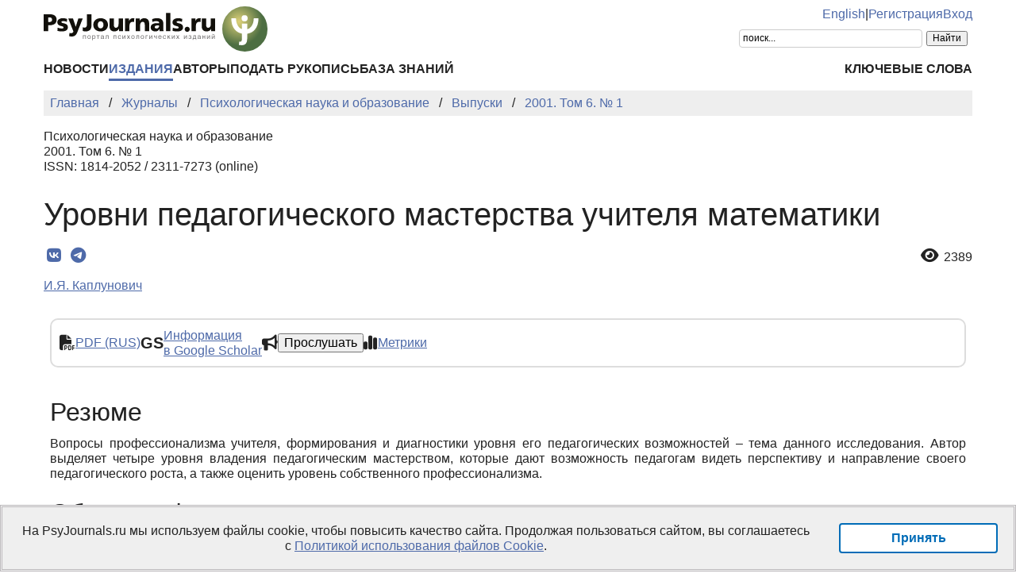

--- FILE ---
content_type: text/html; charset=UTF-8
request_url: https://psyjournals.ru/journals/pse/archive/2001_n1/Kaplunovich
body_size: 15042
content:
<!DOCTYPE html>
<html lang="ru">
<head>
    <meta charset="utf-8">
    <meta name="language" content="ru-RU">
    <title>Уровни педагогического мастерства учителя математики // Психологическая наука и образование — 2001. Том 6. № 1 | PsyJournals.ru</title>
    <link href="https://psyjournals.ru/journals/pse/archive/2001_n1/Kaplunovich" rel="canonical"><meta name="description" content="Вопросы профессионализма учителя, формирования и диагностики уровня его педагогических возможностей – тема данного исследования. Автор выделяет  четыре уровня владения педагогическим мастерством, которые дают возможность педагогам видеть перспективу и направление своего педагогического роста, а…"><meta name="citation_title" content="Уровни педагогического мастерства учителя математики"><meta name="citation_author" content="И.Я. Каплунович"><meta name="citation_publication_date" content="2001"><meta name="citation_journal_title" content="Психологическая наука и образование"><meta name="citation_issn" content="1814-2052"><meta name="citation_volume" content="6"><meta name="citation_issue" content="1"><meta name="citation_pdf_url" content="https://psyjournals.ru/journals/pse/archive/2001_n1/pse_2001_n1_Kaplunovich.pdf">    <meta name="viewport" content="width=device-width, initial-scale=1.0">
    <meta name="msapplication-TileColor" content="#da532c">
    <meta name="theme-color" content="#ffffff">
    <meta property="fb:app_id" content="893545660810673">
    <meta property="og:url" content="https://psyjournals.ru/journals/pse/archive/2001_n1/Kaplunovich">
    <meta property="og:title" content="Уровни педагогического мастерства учителя математики // Психологическая наука и образование — 2001. Том 6. № 1">
    <meta property="og:description" content="Вопросы профессионализма учителя, формирования и диагностики уровня его педагогических возможностей – тема данного исследования. Автор выделяет  четыре уровня владения педагогическим мастерством, которые дают возможность педагогам видеть перспективу и направление своего педагогического роста, а…">
    <meta property="og:type" content="website">
    <meta property="og:image" content="https://psyjournals.ru/files/journals/0/1/cover_large.png">
    <meta property="og:image:width" content="210">
    <meta property="og:image:height" content="293">
    <meta property="og:site_name" content="Портал психологических изданий PsyJournals.ru">
    <meta property="og:locale" content="ru_RU">
    <link rel="stylesheet" href="/assets/static/fontawesome/css/all.min.css">
	<link rel="stylesheet" href="/css/normalize.min.css">
	<link rel="stylesheet" href="/css/app.css?2025102901">
        <link rel="icon" type="image/svg" sizes="120x120" href="/favicon-120x120.svg">
    <link rel="icon" type="image/png" sizes="120x120" href="/favicon-120x120.png">
    <link rel="icon" type="image/png" sizes="32x32" href="/favicon-32x32.png">
    <link rel="icon" type="image/png" sizes="16x16" href="/favicon-16x16.png">
    <link rel="apple-touch-icon" sizes="180x180" href="/apple-touch-icon.png">
    <link rel="manifest" href="/site.webmanifest">
    <link rel="mask-icon" href="/safari-pinned-tab.svg" color="#4d6e42">
    <link rel="image_src" href="https://psyjournals.ru/files/journals/0/1/cover_large.png">
</head>
<body>
    <!-- Yandex.Metrika counter -->
<script>
   (function(m,e,t,r,i,k,a){m[i]=m[i]||function(){(m[i].a=m[i].a||[]).push(arguments)};
   m[i].l=1*new Date();k=e.createElement(t),a=e.getElementsByTagName(t)[0],k.async=1,k.src=r,a.parentNode.insertBefore(k,a)})
   (window, document, "script", "https://mc.yandex.ru/metrika/tag.js", "ym");

   ym(17971816, "init", {
        clickmap:true,
        trackLinks:true,
        accurateTrackBounce:true,
        webvisor:true
   });
</script>
<noscript><div><img src="https://mc.yandex.ru/watch/17971816" style="position:absolute; left:-9999px;" alt=""></div></noscript>
<!-- /Yandex.Metrika counter -->


<!--LiveInternet counter-->
<script><!--
new Image().src = "//counter.yadro.ru/hit?r"+
escape(document.referrer)+((typeof(screen)=="undefined")?"":
";s"+screen.width+"*"+screen.height+"*"+(screen.colorDepth?
screen.colorDepth:screen.pixelDepth))+";u"+escape(document.URL)+
";h"+escape(document.title.substring(0,80))+
";"+Math.random();//--></script>
<!--/LiveInternet-->

    <div class="skiplinks">
        <a class="sr-only sr-only-focusable" href="#maincontent">Перейти к основному содержанию</a>
    </div>
    <div class="wrap">
        <div class="wrap-top">
            <header>
                <div class="container">
                    <div class="header-mobile d-md-none">
                        <nav class="top-nav">
                            <div class="top-nav-logo">
                                <a href="/">
                                    <img class="top-site-logo" src="/img/psyjournals.ru_logo_small_on_lite.svg" alt="Логотип PsyJournals.ru">
                                </a>
                            </div>
                            <div class="top-nav-area">
                                <div class="top-nav-links">
                                    <a href="/language_switch?hl=en&amp;ref=%2Fjournals%2Fpse%2Farchive%2F2001_n1%2FKaplunovich">English</a>                                </div>
                                <div class="top-nav-buttons">
                                    <button class="sitemenus-toggle-button" aria-controls="sitemenus-nav-mobile" aria-expanded="false" aria-label="Меню сайта"><i class="fa-solid fa-bars" aria-hidden="true" title="Меню сайта"></i></button>
                                    <button class="sitesearch-toggle-button" aria-controls="sitesearch-nav-mobile" aria-expanded="false" aria-label="Поиск по сайту"><i class="fa-solid fa-magnifying-glass" aria-hidden="true" title="Поиск по сайту"></i></button>
                                </div>
                            </div>
                        </nav>
                        <div  id="sitesearch-nav-mobile" class="top-nav-search">
                                                                                                                <div class="ya-site-form ya-site-form_inited_no" style="max-width: 300px;" data-bem="{&quot;action&quot;:&quot;https://psyjournals.ru/search/&quot;,&quot;arrow&quot;:false,&quot;bg&quot;:&quot;transparent&quot;,&quot;fontsize&quot;:12,&quot;fg&quot;:&quot;#000000&quot;,&quot;language&quot;:&quot;ru&quot;,&quot;logo&quot;:&quot;rb&quot;,&quot;publicname&quot;:&quot;Поиск по PsyJournals.ru&quot;,&quot;suggest&quot;:true,&quot;target&quot;:&quot;_self&quot;,&quot;tld&quot;:&quot;ru&quot;,&quot;type&quot;:2,&quot;usebigdictionary&quot;:true,&quot;searchid&quot;:2578537,&quot;input_fg&quot;:&quot;#000000&quot;,&quot;input_bg&quot;:&quot;#ffffff&quot;,&quot;input_fontStyle&quot;:&quot;normal&quot;,&quot;input_fontWeight&quot;:&quot;normal&quot;,&quot;input_placeholder&quot;:&quot;поиск...&quot;,&quot;input_placeholderColor&quot;:&quot;#000000&quot;,&quot;input_borderColor&quot;:&quot;#cccccc&quot;}"><form action="https://yandex.ru/search/site/" method="get" target="_self" accept-charset="utf-8"><input type="hidden" name="searchid" value="2578537"><input type="hidden" name="l10n" value="ru"><input type="hidden" name="reqenc" value="utf-8"><input type="search" name="text" value=""><input type="submit" value="Найти"></form></div><style>.ya-page_js_yes .ya-site-form_inited_no { display: none; }</style><script>(function(w,d,c){var s=d.createElement('script'),h=d.getElementsByTagName('script')[0],e=d.documentElement;if((' '+e.className+' ').indexOf(' ya-page_js_yes ')===-1){e.className+=' ya-page_js_yes';}s.type='text/javascript';s.async=true;s.charset='utf-8';s.src=(d.location.protocol==='https:'?'https:':'http:')+'//site.yandex.net/v2.0/js/all.js';h.parentNode.insertBefore(s,h);(w[c]||(w[c]=[])).push(function(){Ya.Site.Form.init()})})(window,document,'yandex_site_callbacks');</script>
                        </div>
                        <div  id="sitemenus-nav-mobile" class="top-nav-menus">
                            <nav id="mainmenu-nav-mobile" class="mainmenu" aria-label="Основное меню"><ul class="mainmenu-primary-list"><li class="mainmenu-primary-list-item"><a href="/news" class="mainmenu-primary-list-item-link">Новости</a></li><li class="mainmenu-primary-list-item mainmenu-primary-list-item-current"><a href="/journals" class="mainmenu-primary-list-item-link mainmenu-primary-list-item-link-current" aria-current="page">Издания</a></li><li class="mainmenu-primary-list-item"><a href="/authors" class="mainmenu-primary-list-item-link">Авторы</a></li><li class="mainmenu-primary-list-item"><a href="/manuscript_submission" class="mainmenu-primary-list-item-link">Подать рукопись</a></li><li class="mainmenu-primary-list-item"><a href="/info/kb" class="mainmenu-primary-list-item-link">База знаний</a></li></ul><ul class="mainmenu-secondary-list"><li class="mainmenu-secondary-list-item"><a href="/keywords" class="mainmenu-secondary-list-item-link">Ключевые слова</a></li></ul></nav>                            <nav id="usermenu-nav-mobile" class="usermenu" aria-label="Меню пользователя">
                                                                    <a href="/auth/signup">Регистрация</a>
                                    <a href="/auth">Вход</a>
                                                            </nav>
                        </div>
                    </div>
                    <div class="header-standard d-none d-md-block">
                        <nav class="top-nav">
                            <div class="top-nav-logo">
                                <a href="/">
                                    <img class="top-site-logo" src="/img/psyjournals.ru_logo_ru_full_on_lite.svg" alt="Логотип PsyJournals.ru">
                                </a>
                            </div>
                            <div class="top-nav-area">
                                <div class="top-nav-links">
                                    <a href="/language_switch?hl=en&amp;ref=%2Fjournals%2Fpse%2Farchive%2F2001_n1%2FKaplunovich">English</a>                                    <span>|</span>
                                                                            <a href="/auth/signup">Регистрация</a>
                                        <a href="/auth">Вход</a>
                                                                    </div>
                                <div class="top-nav-search">
                                                        				                                                                        <div class="ya-site-form ya-site-form_inited_no" style="max-width: 300px;" data-bem="{&quot;action&quot;:&quot;https://psyjournals.ru/search/&quot;,&quot;arrow&quot;:false,&quot;bg&quot;:&quot;transparent&quot;,&quot;fontsize&quot;:12,&quot;fg&quot;:&quot;#000000&quot;,&quot;language&quot;:&quot;ru&quot;,&quot;logo&quot;:&quot;rb&quot;,&quot;publicname&quot;:&quot;Поиск по PsyJournals.ru&quot;,&quot;suggest&quot;:true,&quot;target&quot;:&quot;_self&quot;,&quot;tld&quot;:&quot;ru&quot;,&quot;type&quot;:2,&quot;usebigdictionary&quot;:true,&quot;searchid&quot;:2578537,&quot;input_fg&quot;:&quot;#000000&quot;,&quot;input_bg&quot;:&quot;#ffffff&quot;,&quot;input_fontStyle&quot;:&quot;normal&quot;,&quot;input_fontWeight&quot;:&quot;normal&quot;,&quot;input_placeholder&quot;:&quot;поиск...&quot;,&quot;input_placeholderColor&quot;:&quot;#000000&quot;,&quot;input_borderColor&quot;:&quot;#cccccc&quot;}"><form action="https://yandex.ru/search/site/" method="get" target="_self" accept-charset="utf-8"><input type="hidden" name="searchid" value="2578537"><input type="hidden" name="l10n" value="ru"><input type="hidden" name="reqenc" value="utf-8"><input type="search" name="text" value=""><input type="submit" value="Найти"></form></div><style>.ya-page_js_yes .ya-site-form_inited_no { display: none; }</style><script>(function(w,d,c){var s=d.createElement('script'),h=d.getElementsByTagName('script')[0],e=d.documentElement;if((' '+e.className+' ').indexOf(' ya-page_js_yes ')===-1){e.className+=' ya-page_js_yes';}s.type='text/javascript';s.async=true;s.charset='utf-8';s.src=(d.location.protocol==='https:'?'https:':'http:')+'//site.yandex.net/v2.0/js/all.js';h.parentNode.insertBefore(s,h);(w[c]||(w[c]=[])).push(function(){Ya.Site.Form.init()})})(window,document,'yandex_site_callbacks');</script>
                                                                                                                                            </div>
                            </div>
                        </nav>
                        <nav id="mainmenu-nav-standard" class="mainmenu" aria-label="Основное меню"><ul class="mainmenu-primary-list"><li class="mainmenu-primary-list-item"><a href="/news" class="mainmenu-primary-list-item-link">Новости</a></li><li class="mainmenu-primary-list-item mainmenu-primary-list-item-current"><a href="/journals" class="mainmenu-primary-list-item-link mainmenu-primary-list-item-link-current" aria-current="page">Издания</a></li><li class="mainmenu-primary-list-item"><a href="/authors" class="mainmenu-primary-list-item-link">Авторы</a></li><li class="mainmenu-primary-list-item"><a href="/manuscript_submission" class="mainmenu-primary-list-item-link">Подать рукопись</a></li><li class="mainmenu-primary-list-item"><a href="/info/kb" class="mainmenu-primary-list-item-link">База знаний</a></li></ul><ul class="mainmenu-secondary-list"><li class="mainmenu-secondary-list-item"><a href="/keywords" class="mainmenu-secondary-list-item-link">Ключевые слова</a></li></ul></nav>                    </div>
                </div>
            </header>
                            <div class="container">
                    <div class="row">
                        <div class="main-content-col col-12 col-lg-12">
                            <nav class="breadcrumb" aria-label="Строка навигации">
    <ol class="breadcrumb-list" itemscope itemtype="https://schema.org/BreadcrumbList">
        <li class="breadcrumb-list-item" itemprop="itemListElement" itemscope itemtype="https://schema.org/ListItem"><a itemprop="item" href="/"><span itemprop="name">Главная</span></a><meta itemprop="position" content="1"></li><li class="breadcrumb-list-item" itemprop="itemListElement" itemscope itemtype="https://schema.org/ListItem"><a itemprop="item" href="/journals"><span itemprop="name">Журналы</span></a><meta itemprop="position" content="2"></li><li class="breadcrumb-list-item" itemprop="itemListElement" itemscope itemtype="https://schema.org/ListItem"><a itemprop="item" href="/journals/pse"><span itemprop="name">Психологическая наука и образование</span></a><meta itemprop="position" content="3"></li><li class="breadcrumb-list-item" itemprop="itemListElement" itemscope itemtype="https://schema.org/ListItem"><a itemprop="item" href="/journals/pse/archive"><span itemprop="name">Выпуски</span></a><meta itemprop="position" content="4"></li><li class="breadcrumb-list-item breadcrumb-list-item--active" itemprop="itemListElement" itemscope itemtype="https://schema.org/ListItem"><a itemprop="item" href="/journals/pse/archive/2001_n1"><span itemprop="name">2001. Том 6. № 1</span></a><meta itemprop="position" content="5"></li>    </ol>
</nav>
                            <main id="maincontent">
                                                                <article class="publicationarticles journalarticles view content" itemscope itemtype="https://schema.org/ScholarlyArticle">
    <div class="link">
        <p>
            Психологическая наука и образование            <br>
            2001. Том 6. № 1                                        <br>
                                    ISSN: 1814-2052 / 2311-7273 (online)                                    </p>
    </div>
    <h1 itemprop="headline">Уровни педагогического мастерства учителя математики</h1>
    <div class="page-infobar mv100">
        <div class="page-infobar-share">
            <div class="share-block"></div>
<script>
    (function () {
    	var targetHost = 'psyjournals.ru';
    	var currentHost = window.location.host;
        var encodedUrl = encodeURIComponent(window.location.href).replace(/[!'()*]/g, function(c) {
            return '%' + c.charCodeAt(0).toString(16);
        });
        var encodedTitle = encodeURIComponent(document.title).replace(/[!'()*]/g, function(c) {
            return '%' + c.charCodeAt(0).toString(16);
        });
        var shareBlocks = document.getElementsByClassName('share-block');
        var shareLinksBlock = '';
        if (targetHost != currentHost) {
        	return;
        }
        shareLinksBlock += '<div class="share-links" style="display: inline-block;" role="region" aria-label="Поделиться ссылкой на материал">';
        shareLinksBlock += '<a class="share-links-item icon-vk" href="https://vk.com/share.php?url=' + encodedUrl + '&title=' + encodedTitle + '" target="_blank" title="Поделиться во ВКонтакте" aria-label="Поделиться во ВКонтакте" rel="nofollow noopener"><i class="fab fa-vk fa-fw" aria-hidden="true"></i></a> ';
		shareLinksBlock += '<a class="share-links-item icon-tg" href="https://t.me/share/url?url=' + encodedUrl + '&text=' + encodedTitle + '" target="_blank" title="Поделиться в Telegram" aria-label="Поделиться в Telegram" rel="nofollow noopener"><i class="fab fa-telegram fa-fw" aria-hidden="true"></i></a> ';
        //areLinksBlock += '<a class="share-links-item icon-fb" href="https://www.facebook.com/sharer.php?u=' + encodedUrl + '" target="_blank" title="Поделиться в Facebook" aria-label="Поделиться в Facebook" rel="nofollow noopener"><i class="fab fa-facebook-f fa-fw" aria-hidden="true"></i></a> ';
        //shareLinksBlock += '<a class="share-links-item icon-tw" href="https://twitter.com/intent/tweet?url=' + encodedUrl + '&text=' + encodedTitle + '" target="_blank" title="Поделиться в Twitter" aria-label="Поделиться в Twitter" rel="nofollow noopener"><i class="fab fa-twitter fa-fw" aria-hidden="true"></i></a> ';
        //shareLinksBlock += '<a class="share-links-item icon-ok" href="https://connect.ok.ru/offer?url=' + encodedUrl + '&title=' + encodedTitle + '" target="_blank" title="Поделиться в Одноклассниках" aria-label="Поделиться в Одноклассниках" rel="nofollow noopener"><i class="fab fa-odnoklassniki fa-fw" aria-hidden="true"></i></a> ';
        shareLinksBlock += '</div>';
        for (var i = 0; i < shareBlocks.length; i++) {
            shareBlocks[i].innerHTML = shareLinksBlock;
        };
    })();
</script>
        </div>
                    <div class="page-infobar-stats">
                <a style="color: inherit; text-decoration: inherit;" href="#metrics">
                    <span class="page-infobar-item-icon"><i class="fa-solid fa-eye views-cnt" role="img" aria-label="Просмотров"></i>
</span>
                    2389                </a>
            </div>
            </div>
        <div class="authors">
        <p><span itemprop="author" itemscope itemtype="https://schema.org/Person"><a class="author" href="/authors/1438" itemprop="url" rel="author"><span itemprop="name">И.Я. Каплунович</span></a></span></p>    </div>
        <div class="container">
        <div class="row">
                            <div class="actions-menu mb100 mv100">
                    <div class="actions-menu-list">
                                                                                                        <div class="actions-menu-list-item">
                                    <div class="actions-menu-list-item-icon">
                                        <i class="fa-solid fa-file-pdf" aria-hidden="true"></i>
                                    </div>
                                    <div class="actions-menu-list-item-content">
                                        <a href="/journals/pse/archive/2001_n1/pse_2001_n1_Kaplunovich.pdf">PDF (RUS)</a>
                                    </div>
                                </div>
                                                                                                                                                        <div class="actions-menu-list-item">
                            <div class="actions-menu-list-item-icon">
                                GS
                            </div>
                            <div class="actions-menu-list-item-content">
                                <a href="https://scholar.google.com/scholar?hl=ru&q=%D0%A3%D1%80%D0%BE%D0%B2%D0%BD%D0%B8+%D0%BF%D0%B5%D0%B4%D0%B0%D0%B3%D0%BE%D0%B3%D0%B8%D1%87%D0%B5%D1%81%D0%BA%D0%BE%D0%B3%D0%BE+%D0%BC%D0%B0%D1%81%D1%82%D0%B5%D1%80%D1%81%D1%82%D0%B2%D0%B0+%D1%83%D1%87%D0%B8%D1%82%D0%B5%D0%BB%D1%8F+%D0%BC%D0%B0%D1%82%D0%B5%D0%BC%D0%B0%D1%82%D0%B8%D0%BA%D0%B8" target="_blank" rel="noopener">
                                    Информация<br />
                                    в Google Scholar
                                </a>
                            </div>
                        </div>
                        <div class="actions-menu-list-item">
                        <div class="actions-menu-list-item-icon">
                            <i class="fa-solid fa-bullhorn" aria-hidden="true"></i>
                        </div>
                        <div class="actions-menu-list-item-content">
                        <button id="utteranceButton" data-lang="ru" data-type="journalarticles" data-id="481">Прослушать</button>
                        </div>
                        </div>
                        <div class="actions-menu-list-item">
                            <div class="actions-menu-list-item-icon">
                                <i class="fa-solid fa-chart-simple" aria-hidden="true"></i>
                            </div>
                            <div class="actions-menu-list-item-content">
                                <a href="#metrics">Метрики</a>
                            </div>
                        </div>
                    </div>
                </div>
            
                            <section aria-labelledby="abstract">
                    <h2 id="abstract">Резюме</h2>
                    <div style="text-align: justify;" itemprop="abstract">
                        Вопросы профессионализма учителя, формирования и диагностики уровня его педагогических возможностей – тема данного исследования. Автор выделяет  четыре уровня владения педагогическим мастерством, которые дают возможность педагогам видеть перспективу и направление своего педагогического роста, а также оценить уровень собственного профессионализма.                    </div>
                </section>
            
            <section aria-labelledby="generalinfo">
                <h2 id="generalinfo">Общая информация</h2>
                                                                    <p>
                        <strong>Рубрика издания:</strong> <a href="/journals/pse/rubrics/rub8"><span itemprop="articleSection">Психология профессиональной деятельности</span></a>                    </p>
                                                                                                                                                                <p>
                    <strong>Опубликована</strong> <time datetime="2001-02-28" itemprop="datePublished">28.02.2001</time>
                </p>
                                <p>
    <b>Для цитаты:</b>
    <span>Каплунович, И.Я. (2001). Уровни педагогического мастерства учителя математики. <em>Психологическая наука и образование,</em> <em>6</em>(1), Статья 9. URL: <a href="https://psyjournals.ru/journals/pse/archive/2001_n1/Kaplunovich">https://psyjournals.ru/journals/pse/archive/2001_n1/Kaplunovich</a> (дата обращения: 14.11.2025)</span>
</p>
<p>
    <button class="publication-reference-copy-link" data-lang="ru" style="color: #4e6aa9; cursor: pointer; margin: 0; padding: 0; border: none; outline: inherit; background-color: transparent;">
        <i class="fa-solid fa-copy fa-fw" aria-hidden="true"></i>&nbsp;Копировать для цитаты
    </button>
</p>
                <p itemprop="copyrightNotice">&copy; Каплунович И.Я., 2001</p>                <p>Лицензия: <a href="https://creativecommons.org/licenses/by-nc/4.0/" itemprop="license" rel="license">CC BY-NC 4.0</a></p>            </section>

            
            
            
                            <section aria-labelledby="fulltext">
                    <h2 id="fulltext">Полный текст</h2>
                    <div itemprop="articleBody">
                        <p style="text-align: justify;">Вопросы профессионализма учителя, формирования и диагностики уровня его педагогических возможностей не теряют своей актуальности. Особую остроту они приобрели в связи с проблемой аттестации педагогических кадров. Процесс идет, оценки учителю выставляются, но до сих пор нет четких показателей и критериев определения уровня его профессионального мастерства. Оценка квалификации педагога в связи с этим носит субъективный характер. Это приводит к тому, что, во-первых, учитель часто не удовлетворен итогами экспертизы, во-вторых, не всегда оценивается по достоинству и высокие категории получают не лучшие специалисты, в-третьих, сам педагог дезориентирован и не знает, чем следует заниматься, над чем работать, какие способности и умения развивать, чтобы повысить свой профессиональный уровень.<br>Справедливости ради следует отметить, что в науке есть некоторые критерии и методики диагностики мастерства учителя. В отечественной психологии они разработаны и описаны в трудах Ф. Н. Гоноболина, Н. В. Кузьминой, А. К. Марковой и др. [5, 7, 8]. Приведены они даже в вузовских учебниках [2, 9], но по неизвестным причинам в практике аттестационных комиссий обычно не используются.<br>Это приводит к тому, что при аттестации педагогические способности довольно часто проверяются наличием конкретных знаний, при этом чисто учительская, обучающая деятельность подменяется предметной, на пример математической. В результате в ряде регионов преподавателям предлагают в прямом смысле сдавать экзамены по психологии, педагогике, методике преподавание предмета, учителям математики — решать задачи, а учителям словесности — писать диктанты и т. д.<br>Совершается грубейшая психологическая ошибка. Известно даже первокурснику педагогического вуза, что способности — это индивидуально-психологические особенности, отличающие одного человека от другого, являющиеся условием успешного выполнения определенных видов деятельности и не сводящиеся к знаниям, умениям и навыкам [9, с. 216; 10, с.439; 12, с. 16]. Поэтому проверять уровень педагогического мастерства и соответствующих способностей наличием конкретных знаний бессмысленно. От знания до умения, от знаний до их использования на практике — «дистанция огромного размера».<br>Способность хорошо решать задачи не гарантирует наличия способности научить этому другого. Понятно, что учителя, который не может решить типовую школьную задачу, просто нельзя допускать к детям. Но и блестящее решение самых нетривиальных задач ничего не говорит о способности человека научить этому своего ученика. Согласимся, что хорошо решать задачи, любить математику самому и научить этому другого — разные вещи. Действительно, никто не станет сомневаться в педагогических способностях тренера, подготовившего рекордсмена мира по прыжкам в высоту. Но зададимся вопросом: а должен ли сам тренер брать эту высоту? Вопрос риторический. Известно, что гениального Э. Галуа несколько десятилетий не могли понять даже выдающиеся математики, среди которых были С. Д. Пуассон и О. Л. Коши, не отличались доступностью изложения и лекции А. Н. Колмогорова, в уникальных математических способностях которого никто не сомневается.<br>В то же время история дает нам достаточно примеров, когда ученые, не отличавшиеся выдающимися способностями в науке, выращивали целую плеяду превосходных ученых: вспомним школы Д. Ф. Егорова — Н. Н. Лузина и В. Ф. Кагана в математике, школу физиков профессора А. Ф. Иоффе и др. Недаром народная молва утверждает, что хорош тот учитель, ученики которого превосходят и обгоняют его. По меткому замечанию М. Монтеня, «чтобы обучить другого, требуется больше ума, чем чтобы научиться самому».<br>Проиллюстрируем примером неэффективность и такой методы, когда дети аттестующегося педагога подвергаются тестированию. На расстоянии всего лишь десятка километров находятся «закрытый» город, более половины взрослого населения которого занимается разработкой самых совершенных видов вооружения, и село. В городе трое из четырех детей — из семьи научных работников в области математики и физико-технических дисциплин. В селе родители с высшим образованием составляют менее 3 %. Но и тем и другим школьникам предлагается одна и та же проверочная работа. Сопоставлять результаты таких проверок по меньшей мере неэтично.<br>Практика аттестации учителей показывает, что в большинстве регионов учителей математики высшей категории явно меньше, чем преподавателей других предметов. И это понятно. Математика традиционно является трудным предметом, поэтому достичь высоких результатов в обучении здесь сложнее. В связи с этим возникает проблема учета специфики предмета при оценке качества педагогического мастерства. И трудно не согласиться с тем, что деятельность учителя математики имеет свои особенности и должна оцениваться иными показателями, нежели, скажем, профессионализм учителя физкультуры или литературы. Каковы они? Постараемся ответить на этот вопрос.<br>Необходимым условием для ответа на поставленный вопрос является выделение уровней педагогического мастерства, соответствующих деятельности учителя математики. Понятно, что эту, как и любую другую, классификацию можно проводить по разным основаниям. В соответствии с поставленной целью проведем ее по направленности педагогических воздействий.<br>Учителя математики с наиболее низким, первым, уровнем, конструируя процесс обучения, просто не задумываются над обоснованностью своих действий. Как правило, они опираются лишь на собственные интуитивные, не подкрепленные никакими научными закономерностями представления о необходимости, доступности, научности той информации, которую они преподносят школьникам. На уроке обычно идет простое (может быть, и интересное) изложение фактов, которые рассматриваются как материал для опроса на следующем уроке. При этом специальные задачи развития и формирования познавательного интереса, способностей, математического мышления не ставятся. Принцип известен: хочешь научиться плавать — лезь в воду, хочешь научиться решать задачи, понимать математику — решай их, изучай ее с карандашом в руках. Таких учителей обычно называют уро- кодателями. Специфика предмета при таком способе преподавания не обнаруживается.<br>Учителя со вторым, более высоким, уровнем педагогического мастерства ищут различные дидактические и методические приемы формирования у школьников мотивации к предмету, привлечения внимания, развития их познавательных способностей. Для этого они используют наглядность, интересные научные, исторические и биографические факты. Такие учителя являются слушателями курсов повышения квалификации, посещают уроки коллег, переписывают различные методички и материалы. Журнал «Математика в школе», газета «Математика» (приложение к газете «Первое сентября») и книги дидактического и методического характера становятся для них настольными. К таким учителям относятся с уважением, им присваивают звания и называют методистами. Однако они не чувствуют и не видят специфики преподавания именно своего предмета, не ставят перед собой задачи формирования именно математического мышления.<br>Ситуация, создаваемая этими учителями, наглядно отражена, на наш взгляд, в старой хрестоматийной школьной истории. Суть ее такова. После прекрасно, с точки зрения педагога, проведенного урока (на котором были выполнены необходимые методические требования: проблемность, доступность, наглядность, большая самостоятельная деятельность учащихся) во время перемены встречаются две семиклассницы. И между ними происходит следующий разговор:<br>— Чем вы сегодня занимались на уроке геометрии? — спрашивает девочка подругу из параллельного класса.<br>— Сама не знаю, — отвечает та. — Пришла Нина Петровна, начертила на доске два совершенно одинаковых треугольника, а потом пол-урока доказывала, что они равны, хотя это было видно сразу.<br>Общедидактические приемы этого уровня в свое время широко пропагандировали учителя-новаторы. В. Ф. Шаталов, например, предлагал ассоциировать свойства квадрата с понятием тунеядца, в процессе доказательства теоремы о сумме длин противолежащих сторон описанного четырехугольника использовать особенности женского имени «ВЕРА». Понятно, что подобного рода приемы не являются специфичными для преподавания и овладения математикой.<br>Третьего, более высокого, уровня педагогического мастерства достигают учителя, ориентирующиеся именно на математическую сущность преподаваемого предмета. Они акцентируют внимание учащихся не столько на последовательном воспроизведении доказательства или решении задачи, сколько на выводе, объяснении, исходящих из общих математических законов. Например, доказательство неравенства х+1/х=&gt;2 (х&gt;0) они предлагают рассматривать учащимся не как отдельную автономную задачу, а как частный случай неравенства Коши (связи среднего арифметического и среднего геометрического): х+а/х&gt;2^а. Их учащиеся знакомы (если не прямо — терминологически, то хотя бы информационно) с основными характеристиками некоторых математических структур. Например, в учебниках под редакцией А. Н. Колмогорова при изучении геометрических преобразований приводятся все основные свойства алгебраической группы (ассоциативность, обратимость преобразований), хотя сам термин «группа» не используется. А в учебнике<br>В. Г. Болтянского и других не только вводится термин «группы геометрических преобразований», но и изложены принципы Эрлангенской программы Ф. Клейна о детерминированности (обусловленности) различных геометрий определенными группами преобразований <span class="reflinkblock">[<span class="reflink" data-refitempos="1">Болтянский, 1977</span>]</span>.<br>Школьники педагогов-мастеров, решая задачу, не акцентируют свое внимание на конкретных преобразованиях, а исходят из общих математических закономерностей. Для них характерны высказывания типа: «Умножение ассоциативно, коммутативно, но необратимо во множестве натуральных чисел и обратимо в поле действительных чисел». Термин «абелева группа» может и не употребляться, но свойства этой алгебраической структуры фиксируются и используются. В результате учащиеся овладевают общими принципами решения не только конкретных задач, но и их классов, что обеспечивает высокий уровень развития мышления.<br>На такой уровень обучения учителя ориентируют и ученые (математики и педагоги). Так, А. Н. Колмогоров полагал, что «в целом последовательное современное изложение математики, начинающееся с весьма общих понятий множества, отображения, групп, упрощает ее. Открывая в разнообразных частных фактах общую их основу, мы делаем изложение более кратким и в конечном счете более простым и доходчивым» <span class="reflinkblock">[<span class="reflink" data-refitempos="6">Колмогоров, 1971</span>]</span>. При этом, по мнению Г. Д. Глейзера, «аксиоматика не должна доводиться в явном виде до сознания всех учащихся, она может как бы оставаться в учебнике «за кадром» и подробно раскрываться лишь в книге для учителя» <span class="reflinkblock">[<span class="reflink" data-refitempos="4">Глейзер, 1991</span>]</span>.<br>Однако, с психологической точки зрения, этими тремя уровнями способы обучения не исчерпываются. Имеются и другие. Они были выявлены великим отечественным психологом С. Л. Рубинштейном: «Существуют... два вида учения, или, точнее, два способа научения, и два вида деятельности, в результате которых человек овладевает новыми знаниями и умениями. Один из них специально направлен на овладение этими знаниями и умениями, как на свою прямую цель. Другой приводит к овладению этими знаниями и умениями, осуществляя иные цели. Учение в последнем случае — не самостоятельная деятельность, а процесс, осуществляющийся как компонент и результат другой деятельности, в которую он включен.. Действие, выполненное раз как учебное действие, с целью научиться, т. е. овладеть способом выполнения данного действия, и внешне то же действие, выполненное не в учебном, а деловом плане с целью получить определенный результат, — это психологически разные действия. В первом случае субъект сосредоточен главным образом на способах его выполнения, на его схеме, во втором — на результате.» <span class="reflinkblock">[<span class="reflink" data-refitempos="11">Рубинштейн, 1946</span>, с. 600]</span>.<br>Понятно, что в школьной практике обучения математике реализуется второй из указанных видов учения. Первый вид, направленный на развитие собственно способов, основных подструктур и мышления в целом скорее декларируется, чем реализуется. Но именно его реализация обеспечивает учителю следующий, наиболее высокий, четвертый уровень педагогического мастерства — учителя — практического психолога.<br>Свою основную цель такой педагог видит не столько в вооружении учащихся необходимыми знаниями, умениями и навыками (в том числе и знаниями о структуре науки математики и основных математических структурах), сколько в формировании собственно мышления, адекватного (изоморфного, по терминологии Ж. Пиаже) математическим структурам. Знания, умения и навыки в этом случае выступают лишь необходимым условием и средством интеллектуального развития школьников. Поэтому, подбирая задачи и упражнения к уроку, педагог учитывает не только цель обучения (например, научить школьников решать приведенные квадратные неравенства методом интервалов), но и качество, способ и, конечно, ту подструктуру мышления, которую посредством эти заданий удастся сформировать. На пример, изучая со школьниками геометрические преобразования, учитель может не формулировать в явном виде понятие их групп, а подбирать задания таким образом, чтобы в математическом мышлении детей формировались связи и отношения изоморфные алгебраической группе. Напомним, что структура математического мышления образует групп мыслительных операций, если учащийся не только выполняет отдельные операции, но и умеет:<br>совершать определенную совокупность математических преобразований геометрических фигур в любо: последовательности;<br>заменять композицию преобразований одним из данной совокупности;<br>быстро и свободно переключаться с прямой операции на обратную и по результату указанного пре образования восстанавливать исходные данные.<br>Для формирования первого умения можно использовать, например, решение такой задачи: «Найти пересечение равностороннего △АВС с △А<sub>2</sub>В<sub>2</sub>С<sub>2</sub>, полученным в результате композиции центральной симметрии с центром в точке пересечения высот △АВС и параллельного переносе 1/2 АВ». Второе умение помогает формировать задача следующего типа: «Каким перемещением может быть заменена композиция двух осевых симметрии отрезка?» Наконец, для развития третьего умения подойдет такая задача: «Определить вид перемещения, отобразившего один из двух заданных треугольников на другой, ему равный и противоположно ориентированный».<br>Учителям, сосредоточившим свои усилия на математическом развитии учащихся, удается реализовать ту ситуацию, о которой мечтал Г. К. Лихтенберг: «Когда людей начнут учить не тому, что они должны делать, а тому, как они должны думать, то тогда исчезнут всякие недоразумения». Эти педагоги достигают высшего уровня профессионального мастерства и формируют талантливых математиков и интеллектуально одаренных людей. Те же, кто его пока не достиг, могут увидеть перспективу и направление своего педагогического роста, а также оценить уровень собственного профессионализма.</p>                    </div>
                </section>
            
            
                            <section aria-labelledby="references">
                    <h2 id="references">Литература</h2>
                    <div>
                        <ol>
<li>Болтянский В. Г., ВоловичМ.Б., Семушин А. Д. Геометрия, VII класс. М., 1977.</li>
<li>Возрастная и педагогическая психология / Под ред. М. В. Гамезо и др. М., 1984.</li>
<li>Геометрия в современной математике и математическом образовании // Математика в школе. 1993. № 4.</li>
<li>Глейзер Г. Д. Каким быть школьному курсу геометрии // Математика в школе. 1991. № 4.</li>
<li>Гоноболин Ф. Н. Книга об учителе. М., 1965.</li>
<li>Колмогоров А. Н. Современная математика и математика в современной школе // Математика в школе. 1971. № 6.</li>
<li>Кузьмина Н. В. Профессионализм личности преподавателя и мастера производственного обучения. М., 1990.</li>
<li>Маркова А. К. Психология труда учителя. М., 1993.</li>
<li>Немов Р. С. Психология: В 3 кн Кн. 2: Психология образования. IV 1996.</li>
<li>Общая психология / Под ред. А. В. Петровского. М., 1986. С. 439.</li>
<li>Рубинштейн С. Л. Основы общей психологии. М., 1946. </li>
<li>Теплов Б. М. Избранные труды: В 2 т. Т. 1. М., 1985. С. 16. </li>
<li>Чечет В. В. Педагогика для всех: Афоризмы и мысли. Мн., 1984.</li></ol>                    </div>
                </section>
            
            
                            <section aria-labelledby="authorsinfo">
                    <h2 id="authorsinfo">Информация об авторах</h2>
                        <div class="authors">
        <p><a href="/authors/1438" id="author-id-1438" class="author" style="font-weight: bold;"><em>Илья Яковлевич Каплунович,</em></a> кандидат психологических наук, Доцент, доцент, Российская академия народного хозяйства и государственной службы при Президенте РФ (НФ), Великий Новгород, Российская Федерация, e-mail: i-kapl@mail.ru</p>    </div>
                    </section>
            
            
                
                
            <section aria-labelledby="metrics">
                <h2 id="metrics">Метрики</h2>
                <div class="row">
    <div class="col-md-4">
        <h5><i class="fa-solid fa-globe"></i>&nbsp;Просмотров web</h5>
        <p>
            За&nbsp;все время: 1747<br>
            В&nbsp;прошлом месяце: 6<br>
            В&nbsp;текущем месяце: 2        </p>
    </div>
            <div class="col-md-4">
            <h5><i class="fa-solid fa-download"></i>&nbsp;Скачиваний PDF</h5>
            <p>
            За&nbsp;все время: 642<br>
                В&nbsp;прошлом месяце: 1<br>
                В&nbsp;текущем месяце: 1            </p>
        </div>
        <div class="col-md-4">
        <h5><i class="far fa-eye"></i>&nbsp;Всего</h5>
        <p>
        За&nbsp;все время: 2389<br>
            В&nbsp;прошлом месяце: 7<br>
            В&nbsp;текущем месяце: 3        </p>
    </div>
</div>
                            </section>
            
                <aside aria-labelledby="similararticles">
        <h2 id="similararticles">Статьи по теме</h2>
        <div class="publications-list">
                            <div class="publications-list-item">
                    <div class="publications-list-item-head">
                        <a href="/topics/psy_education" class="link-alt">Психология образования</a>                    </div>
                    <div class="publications-list-item-body">
                        <div class="publications-list-item-body-title">
                            <a href="/journals/pse/archive/2025_n5/from_editor"><h5 class="publications-list-item-body-title-header">Вводное слово</h5></a>
                        </div>
                    </div>
                </div>
                            <div class="publications-list-item">
                    <div class="publications-list-item-head">
                        <a href="/topics/psy_education" class="link-alt">Психология образования</a><span>&nbsp;|&nbsp;</span>Ахмеджанова Д.Р., Окунола А.Н.                    </div>
                    <div class="publications-list-item-body">
                        <div class="publications-list-item-body-title">
                            <a href="/journals/pse/archive/2025_n5/Akhmedjanova_Okunola"><h5 class="publications-list-item-body-title-header">Адаптация шкалы метапознания из опросника саморегуляции DAACS при участии российских подростков</h5></a>
                        </div>
                    </div>
                </div>
                    </div>
    </aside>
        </div>
    </div>
</article>
                            </main>
                        </div>
                                            </div>
                </div>
                        <div class="scrolltotop">
                <button class="scrolltotop-button" aria-label="Перейти к началу страницы"><i class="fa-solid fa-angle-up" aria-hidden="true"></i></button>
            </div>
        </div>
        <footer>
            <div class="container">
                <div class="row">
                    <div class="col-12 col-md-6 col-lg-3">
                        <ul class="footer-menu">
                            <li class="footer-menu-item"><a href="/ratings/articles">ТОП-20 статей</a></li>
                            <li class="footer-menu-item"><a href="/ratings/books">ТОП-20 книг</a><!-- &nbsp;<sup style="color: #900;">NEW</sup> --></li>
                            <li class="footer-menu-item"><a href="/info/kb">База знаний</a></li>
                            <li class="footer-menu-item"><a href="/projects">Проекты PsyJournals.ru</a></li>
                            <li class="footer-menu-item"><a href="/about/history">История журналов МГППУ</a></li>
                        </ul>
                    </div>
                    <div class="col-12 col-md-6 col-lg-3">
                        <ul class="footer-menu">
      						<li class="footer-menu-item"><a href="/about/partnership/partners">Партнеры портала</a></li>
      						<li class="footer-menu-item"><a href="/about/partnership/event_sponsorship">Информационное спонсорство</a></li>
      						<li class="footer-menu-item"><a href="/about/partnership/4publishers">Приглашаем издателей</a></li>
      						<li class="footer-menu-item"><a href="/journal_subscription">Подписка на журналы</a></li>
                              <li class="footer-menu-item"><a href="/about/partnership/psypersons">Персональная страница</a></li>
                        </ul>
                    </div>
                    <div class="col-12 col-md-6 col-lg-3">
                        <ul class="footer-menu">
      						<li class="footer-menu-item"><a href="/about">О портале</a></li>
      						<li class="footer-menu-item"><a href="/about/mediakit">Медиакит</a></li>
      						<li class="footer-menu-item"><a href="/contacts">Контакты</a></li>
      						<li class="footer-menu-item"><a href="/about/virtual_backgrounds">Виртуальные фоны</a></li>
                              <li class="footer-menu-item"><a href="/info/code_of_ethics">Кодекс этики публикаций</a></li>
                        </ul>
                    </div>
                    <div class="col-12 col-md-6 col-lg-3" style="align-items: flex-end; text-align: right;">
                        <div class="footer-social-links">
                                                                                    <a class="footer-social-links-item" href="https://vk.com/psyjournals" target="_blank"><img class="footer-social-links-item-img" src="/img/icons/social/circle/vk.svg" alt="Группа Psyjournals Вконтакте" title="Группа Psyjournals Вконтакте"></a>
                            <a class="footer-social-links-item" href="https://t.me/PsyJournals" target="_blank"><img class="footer-social-links-item-img" src="/img/icons/social/circle/telegram.svg" alt="Psyjournals в Telegram" title="Psyjournals в Telegram"></a>
                            <a class="footer-social-links-item" href="https://dzen.ru/psyjournals" target="_blank"><img class="footer-social-links-item-img" src="/img/icons/social/round/dzen.svg" alt="Psyjournals в Дзен" title="Psyjournals в Дзен"></a>
                                                        <br>
                            <a class="footer-social-links-item" href="https://www.youtube.com/user/psyjournals" target="_blank"><img class="footer-social-links-item-img" src="/img/icons/social/circle/youtube.svg" alt="Psyjournals на Youtube" title="Psyjournals на Youtube"></a>
                            <a class="footer-social-links-item" href="https://rutube.ru/channel/25388986/" target="_blank"><img class="footer-social-links-item-img" src="/img/icons/social/circle/rutube.svg" alt="Psyjournals на Rutube" title="Psyjournals на Rutube"></a>
                            <a class="footer-social-links-item" href="https://vk.com/video/@psyjournals" target="_blank"><img class="footer-social-links-item-img" src="/img/icons/social/circle/vk-video.svg" alt="Psyjournals в ВК Видео" title="Psyjournals в ВК Видео"></a>
                                                                                </div>
                    </div>
                </div>
                <div class="row">
                    <div class="col-12 col-sm-8 col-md-10">
                        <div class="footer-site-info">
                            <p>
                                Портал психологических изданий PsyJournals.ru, 2007&ndash;2025<br>
                                <a href="/about/legal/copyright">Правила использования материалов</a>
                            </p>
            				<p><a href="/about/massmedia_certificate">Свидетельство регистрации СМИ</a> Эл №&nbsp;ФС77-66447 от 14 июля 2016&nbsp;г.</p>
            				<p>Издатель: <a href="/about/publisher">ФГБОУ ВО МГППУ</a></p>
            				<p>
                                <a rel="license" href="/about/open_access"><img style="margin-top: 4px;" src="/resources/banners/licenses/cc-by-nc-4.0_license_80x15.png" height="15" width="80" alt="Creative Commons License"></a>
                                <a style="white-space: nowrap;" href="http://roar.eprints.org/10115/" target="_blank">Репозиторий открытого доступа</a>&nbsp;&nbsp;&nbsp;&nbsp;
                                                            </p>
                        </div>
                    </div>
                    <div class="col-12 col-sm-4 col-md-2">
                        <!--LiveInternet logo-->
                        <a href="//www.liveinternet.ru/click"
    					target="_blank"><img src="//counter.yadro.ru/logo?18.5"
    					title="LiveInternet: показано число просмотров за 24 часа, посетителей за 24 часа и за сегодня"
    					alt="LiveInternet banner" width="88" height="31"></a>
                        <!--/LiveInternet-->

                        <!-- Yandex.Metrika informer -->
                        <a href="https://metrika.yandex.ru/stat/?id=17971816&amp;from=informer"
                        target="_blank" rel="nofollow"><img src="https://informer.yandex.ru/informer/17971816/3_0_FFFFFFFF_EFEFEFFF_0_pageviews"
                        style="width:88px; height:31px; border:0;" alt="Яндекс.Метрика" title="Яндекс.Метрика: данные за сегодня (просмотры, визиты и уникальные посетители)" class="ym-advanced-informer" data-cid="17971816" data-lang="ru"></a>
                        <!-- /Yandex.Metrika informer -->
                    </div>
                </div>
            </div>
        </footer>
    </div>
    <script src="/js/app.js?2023060201"></script>
    <script src="/js/article_utterance_remote.js?2024120701"></script></body>
</html>


--- FILE ---
content_type: application/javascript
request_url: https://psyjournals.ru/js/article_utterance_remote.js?2024120701
body_size: 1063
content:
    const errorSpeechAudioFragmentSrc = '/resources/api/utterance/utterance_is_unavailable.mp3';
let speechAudioURL = '';
let speechAudioData = [];
let requestToken ='';
let currentSpeechAudioFragment = 0;
let totalSpeechAudioFragments = 0;
let isSpeechActive = false;

getUtteranceInfo = async (lang, type, id) => {
    hasErrors = false;
    try {
        let response = await fetch('/api/utterance/getInfo/' + lang + '/' + type + '/' + id);
        if (!response.ok) {
            throw new Error('Error HTTP status of fetched speech info');
        }
        const speechInfo = await response.json();
        if (speechInfo.status != 'ok') {
            throw new Error('Speech data status is not "ok"');
        }
        if (typeof speechInfo.message == 'undefined') {
            throw new Error('Speech data object has no message property');
        }
        if (typeof speechInfo.message.token == 'undefined') {
            throw new Error('Speech data object has no message.token property');
        }
        requestToken = speechInfo.message.token;
        if (typeof speechInfo.message.fields == 'undefined') {
            throw new Error('Speech data object has no message.fields property');
        }
        if (typeof speechInfo.message.fields.title == 'undefined') {
            throw new Error('Speech data object has no message.fields.title property');
        }
        if (!Number.isInteger(speechInfo.message.fields.title)) {
            throw new Error('Speech data message.fields.title property is not an integer');
        }
        if (speechInfo.message.fields.title < 1) {
            throw new Error('Speech data message.fields.title property is a non-positive integer');
        }
        for (const prop in speechInfo.message.fields) {
            if (prop == 'title') {
                continue;
            }
            if (typeof speechInfo.message.fields[prop] == 'undefined') {
            throw new Error('Speech data object has no message.fields.' + prop + ' property');
        }
        if (!Number.isInteger(speechInfo.message.fields[prop])) {
            throw new Error('Speech data message.fields.' + prop + ' property is not an integer');
        }
        if (speechInfo.message.fields[prop] < 1) {
            throw new Error('Speech data message.fields.' + prop + ' property is a non-positive integer');
        }
        }
        speechAudioData = [];
        for (const prop in speechInfo.message.fields) {
            for (let i = 1; i <= speechInfo.message.fields[prop]; i++) {
                speechAudioData.push({
                    field: prop,
                    fragment: i
                });
            }
        }
        speechAudioURL = '/api/utterance/play/' + lang + '/' + type + '/' + id;
    } catch (e) {
        speechAudio.src = errorSpeechAudioFragmentSrc;
        console.error(e);
        speechAudioURL = '';
        speechAudioData = [];
        currentSpeechAudioFragment = 0;
        totalSpeechAudioFragments = 0;
        hasErrors = true;
        isSpeechActive = false;
        speechAudio.play();
        return !hasErrors;
    }
    currentSpeechAudioFragment = 0;
    totalSpeechAudioFragments = speechAudioData.length;
    return !hasErrors;
}

speechHandler = async () => {
    if (totalSpeechAudioFragments == 0) {
        await getUtteranceInfo(
            utteranceButton.getAttribute('data-lang'),
            utteranceButton.getAttribute('data-type'),
            utteranceButton.getAttribute('data-id')
        );
    }
    if (!isSpeechActive) {
        playNextSpeechFragment();
        utteranceButton.innerHTML = 'Приостановить';
        isSpeechActive = true;
    } else {
        if (speechAudio.paused) {
            speechAudio.play();
            utteranceButton.innerHTML = 'Приостановить';
        } else {
            speechAudio.pause()
            utteranceButton.innerHTML = 'Продолжить';
        }
    }
}

playNextSpeechFragment = async () => {
    if (currentSpeechAudioFragment < totalSpeechAudioFragments) {
        if (await playSpeechFragment(speechAudioURL, speechAudioData[currentSpeechAudioFragment])) {
            currentSpeechAudioFragment++;
        } else {
            utteranceButton.innerHTML = 'Повторить';
            isSpeechActive = false;
        }
    } else {
        currentSpeechAudioFragment = 0;
        utteranceButton.innerHTML = 'Прослушать сначала';
        isSpeechActive = false;
    }
}

playSpeechFragment = async (audioURL, postData) => {
    let hasErrors = false;
    try {
        let response = await fetch(audioURL, {
            method: "POST",
            headers: {
                'Content-Type': 'application/json',
                'X-CSRF-Token': requestToken,
                'X-Requested-With': 'XMLHttpRequest',
            },
            body: JSON.stringify(postData)
        });
        if (!response.ok) {
            throw new Error('Error HTTP status of fetched speech audio');
        }
        if (response.headers.get('content-type') != 'audio/mpeg') {
            throw new Error('Invalid content type of speech audio');
        }
        let audioData = await response.arrayBuffer();
        let audioBlob = new Blob([audioData], {type: 'audio/mpeg'});
        let audioBlobURL = URL.createObjectURL(audioBlob);
        speechAudio.src = audioBlobURL;
    } catch (e) {
        speechAudio.src = errorSpeechAudioFragmentSrc;
        console.error(e);
        hasErrors = true;
        isSpeechActive = false;
    } finally {
        speechAudio.play();
        return !hasErrors;
    }
}

const utteranceButton = document.getElementById('utteranceButton');
const speechAudio = new Audio();
speechAudio.controls = false;
//document.body.appendChild(speechAudio);
//utteranceButton.parentNode.insertBefore(speechAudio, utteranceButton.nextSibling);
utteranceButton.addEventListener('click', speechHandler);
speechAudio.addEventListener('ended', () => {
    if (isSpeechActive) {
        playNextSpeechFragment();
    }
    });

--- FILE ---
content_type: image/svg+xml
request_url: https://psyjournals.ru/img/icons/social/circle/rutube.svg
body_size: 285
content:
<svg xmlns="http://www.w3.org/2000/svg" viewBox="0 0 64 64" style="enable-background:new 0 0 64 64" xml:space="preserve"><circle cx="32.1" cy="32.1" r="31" style="fill:none;stroke:#000;stroke-width:2;stroke-miterlimit:10"/><path d="M39.2 19.5H15.5v25.6h6.6v-8.3h12.7l5.8 8.3H48l-6.4-8.4c2-.3 3.4-1 4.3-2.2.9-1.2 1.3-3 1.3-5.5v-1.9c0-1.5-.2-2.6-.4-3.5s-.8-1.7-1.4-2.3c-.7-.7-1.5-1.1-2.5-1.4-1.1-.3-2.3-.4-3.7-.4h0zm-1.1 11.6h-16v-6h16.1c.9 0 1.5.2 1.9.4.3.3.5.8.5 1.5v2.1c0 .8-.2 1.3-.5 1.5-.4.4-1.1.5-2 .5h0z" style="fill:none;stroke:#000;stroke-width:2;stroke-linecap:round;stroke-linejoin:round;stroke-miterlimit:16.6667"/><path d="M46.6 19c1.2 0 2.2-1 2.2-2.2 0-1.2-1-2.2-2.2-2.2-1.2 0-2.2 1-2.2 2.2 0 1.3.9 2.2 2.2 2.2z"/></svg>